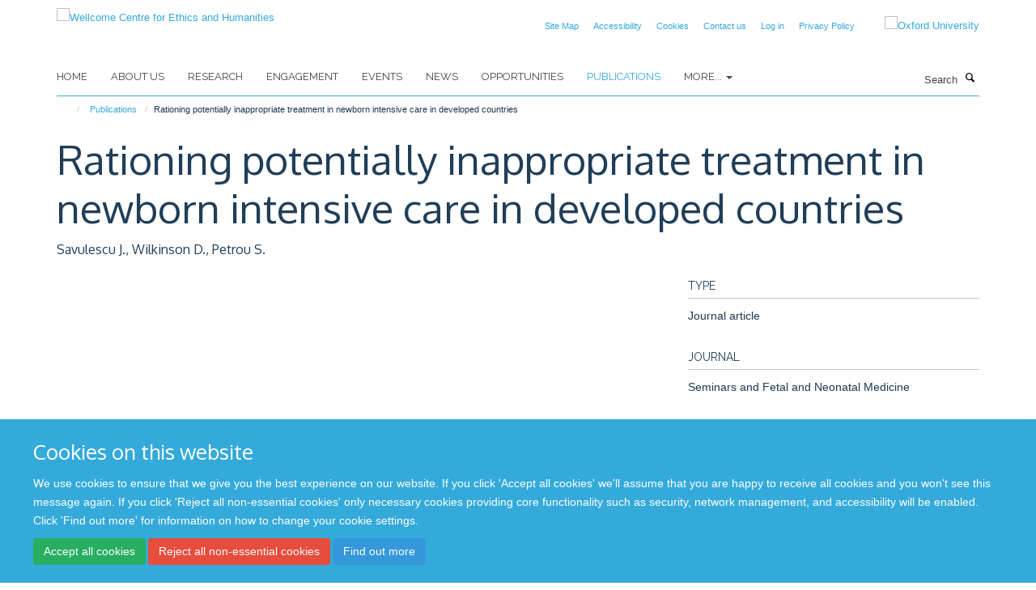

--- FILE ---
content_type: text/html;charset=utf-8
request_url: https://www.weh.ox.ac.uk/publications/726219
body_size: 7359
content:
<!doctype html>
<html xmlns="http://www.w3.org/1999/xhtml" lang="en" xml:lang="en">

    <head><base href="https://www.weh.ox.ac.uk/publications/726219/" />
        <meta charset="utf-8" />
        <meta name="viewport" content="width=device-width, initial-scale=1.0" />
        <meta name="apple-mobile-web-app-capable" content="yes" />
        <meta name="apple-mobile-web-app-title" content="Haiku" />
        
        <meta http-equiv="Content-Type" content="text/html; charset=utf-8" /><meta name="citation_title" content="Rationing potentially inappropriate treatment in newborn intensive care in developed countries" /><meta name="citation_author" content="Savulescu J." /><meta name="citation_author" content="Wilkinson D." /><meta name="citation_author" content="Petrou S." /><meta name="citation_publication_date" content="2017/10/31" /><meta name="citation_journal_title" content="Seminars and Fetal and Neonatal Medicine" /><meta name="og:title" content="Rationing potentially inappropriate treatment in newborn intensive care in developed countries" /><meta name="og:url" content="https://www.weh.ox.ac.uk/publications/726219" /><meta name="twitter:card" content="summary" /><meta name="twitter:site" content="@WEH_oxford" /><meta name="twitter:title" content="Rationing potentially inappropriate treatment in newborn intensive care in developed countries" /><meta name="generator" content="Plone - http://plone.org" /><meta itemprop="url" content="https://www.weh.ox.ac.uk/publications/726219" /><title>Rationing potentially inappropriate treatment in newborn intensive care in developed countries — Wellcome Centre for Ethics and Humanities</title>
        
        
        
        
        
    <link rel="stylesheet" type="text/css" media="screen" href="https://www.weh.ox.ac.uk/portal_css/Turnkey%20Theme/resourcecollective.cookielawcookielaw-cachekey-6c714a8d016bba21e8b05ac145d18c90.css" /><link rel="stylesheet" type="text/css" href="https://www.weh.ox.ac.uk/portal_css/Turnkey%20Theme/themebootstrapcssselect2-cachekey-054f2aa798eba00c7e6fad2253a5a488.css" /><link rel="stylesheet" type="text/css" media="screen" href="https://www.weh.ox.ac.uk/portal_css/Turnkey%20Theme/resourcecollective.covercover-cachekey-59576769c391445b4d74776a64443523.css" /><link rel="stylesheet" type="text/css" href="https://www.weh.ox.ac.uk/portal_css/Turnkey%20Theme/themebootstrapcssmagnific.popup-cachekey-c09c41ac8c1b0809e198d2de75a00695.css" /><link rel="stylesheet" type="text/css" media="screen" href="https://www.weh.ox.ac.uk/portal_css/Turnkey%20Theme/resourcecollective.covercsscover-cachekey-93e5e6dfdbff9a6e9b76a98bf7bb5e00.css" /><link rel="stylesheet" type="text/css" media="screen" href="https://www.weh.ox.ac.uk/portal_css/Turnkey%20Theme/resourcehaiku.coveroverlays-cachekey-170e587b854bf06b3a1f17a1a0a7b087.css" /><link rel="stylesheet" type="text/css" href="https://www.weh.ox.ac.uk/portal_css/Turnkey%20Theme/resourcehaiku.coverhaiku.chooser-cachekey-120310f44f2a9e429f4d8f9630a0f939.css" /><link rel="stylesheet" type="text/css" href="https://www.weh.ox.ac.uk/portal_css/Turnkey%20Theme/resourcehaiku.widgets.imagehaiku.image.widget-cachekey-ee728cffd386d01fc19ec943683f9141.css" /><link rel="stylesheet" type="text/css" media="screen" href="https://www.weh.ox.ac.uk/++resource++haiku.core.vendor/prism.min.css" /><link rel="canonical" href="https://www.weh.ox.ac.uk/publications/726219" /><link rel="search" href="https://www.weh.ox.ac.uk/@@search" title="Search this site" /><link rel="shortcut icon" type="image/x-icon" href="https://www.weh.ox.ac.uk/favicon.ico?v=7a36a002-b717-11f0-8b32-81f3c01949fe" /><link rel="apple-touch-icon" href="https://www.weh.ox.ac.uk/apple-touch-icon.png?v=7a36a003-b717-11f0-8b32-81f3c01949fe" /><script type="text/javascript" src="https://www.weh.ox.ac.uk/portal_javascripts/Turnkey%20Theme/resourcecollective.cookielawcookielaw_disabler-cachekey-e5bd69255a7e3784d0dd18c2f3cf7b88.js"></script><script type="text/javascript" src="https://www.weh.ox.ac.uk/portal_javascripts/Turnkey%20Theme/themebootstrapjsvendorrespond-cachekey-74b6da8d7908bc290d8815d6847088f9.js"></script><script type="text/javascript" src="https://www.weh.ox.ac.uk/portal_javascripts/Turnkey%20Theme/resourceplone.app.jquery-cachekey-271a388c1f7f2bff8318a11d93da5322.js"></script><script type="text/javascript" src="https://www.weh.ox.ac.uk/portal_javascripts/Turnkey%20Theme/++theme++bootstrap/js/vendor/bootstrap.js"></script><script type="text/javascript" src="https://www.weh.ox.ac.uk/portal_javascripts/Turnkey%20Theme/themebootstrapjspluginsvendorjquery.trunk8-cachekey-3ac8466146a1ec770855d87565a07b81.js"></script><script type="text/javascript" src="https://www.weh.ox.ac.uk/portal_javascripts/Turnkey%20Theme/++theme++bootstrap/js/plugins/vendor/jquery.magnific.popup.js"></script><script type="text/javascript" src="https://www.weh.ox.ac.uk/portal_javascripts/Turnkey%20Theme/plone_javascript_variables-cachekey-5504ac81d581d4d5d3ef71aa77fb1462.js"></script><script type="text/javascript" src="https://www.weh.ox.ac.uk/portal_javascripts/Turnkey%20Theme/resourceplone.app.jquerytools-cachekey-8de406e03b96006ceaa379f499a7b410.js"></script><script type="text/javascript" src="https://www.weh.ox.ac.uk/portal_javascripts/Turnkey%20Theme/mark_special_links-cachekey-0d1aff2e23ab25f7dbe750edadc2fabf.js"></script><script type="text/javascript" src="https://www.weh.ox.ac.uk/portal_javascripts/Turnkey%20Theme/resourceplone.app.discussion.javascriptscomments-cachekey-bf192e7f5137a058ceb6e6688a4d9e48.js"></script><script type="text/javascript" src="https://www.weh.ox.ac.uk/portal_javascripts/Turnkey%20Theme/resourcecollective.coverjsmain-cachekey-55e7790de506c2fbf966bf2d72fa87e3.js"></script><script type="text/javascript" src="https://www.weh.ox.ac.uk/portal_javascripts/Turnkey%20Theme/themebootstrapjspluginsvendorselect2-cachekey-0bc22b2042c9b791ef2a6dfd0bd31bc4.js"></script><script type="text/javascript" src="https://www.weh.ox.ac.uk/portal_javascripts/Turnkey%20Theme/++theme++bootstrap/js/plugins/vendor/jquery.html5-placeholder-shim.js"></script><script type="text/javascript" src="https://www.weh.ox.ac.uk/portal_javascripts/Turnkey%20Theme/++theme++bootstrap/js/vendor/hammer.js"></script><script type="text/javascript" src="https://www.weh.ox.ac.uk/portal_javascripts/Turnkey%20Theme/themebootstrapjspluginshaikujquery.navigation-portlets-cachekey-493dee847d3359847e7deb8458e7c382.js"></script><script type="text/javascript" src="https://www.weh.ox.ac.uk/portal_javascripts/Turnkey%20Theme/themebootstrapjspluginsvendormasonry-cachekey-cbdce4f14613a2e69334b2b503ca5e57.js"></script><script type="text/javascript" src="https://www.weh.ox.ac.uk/portal_javascripts/Turnkey%20Theme/themebootstrapjspluginsvendorimagesloaded-cachekey-b57cca9141a231910e3594b69aec969c.js"></script><script type="text/javascript" src="https://www.weh.ox.ac.uk/portal_javascripts/Turnkey%20Theme/++theme++bootstrap/js/plugins/vendor/jquery.lazysizes.js"></script><script type="text/javascript" src="https://www.weh.ox.ac.uk/portal_javascripts/Turnkey%20Theme/themebootstrapjspluginsvendorjquery.toc-cachekey-7fd23b1bf1eceebd6afee275695e325b.js"></script><script type="text/javascript" src="https://www.weh.ox.ac.uk/portal_javascripts/Turnkey%20Theme/++theme++bootstrap/js/turnkey-various.js"></script><script type="text/javascript" src="https://www.weh.ox.ac.uk/portal_javascripts/Turnkey%20Theme/resourcehaiku.widgets.imagehaiku.image.widget-cachekey-807dd76b76f95b38c71fa3699c5c45da.js"></script><script type="text/javascript" src="https://www.weh.ox.ac.uk/portal_javascripts/Turnkey%20Theme/resourcecollective.cookielawcookielaw_banner-cachekey-677f40b9d3150b9ef9c7dcf62265b691.js"></script><script type="text/javascript">
        jQuery(function($){
            if (typeof($.datepicker) != "undefined"){
              $.datepicker.setDefaults(
                jQuery.extend($.datepicker.regional[''],
                {dateFormat: 'mm/dd/yy'}));
            }
        });
        </script><script>
  (function(i,s,o,g,r,a,m){i['GoogleAnalyticsObject']=r;i[r]=i[r]||function(){
  (i[r].q=i[r].q||[]).push(arguments)},i[r].l=1*new Date();a=s.createElement(o),
  m=s.getElementsByTagName(o)[0];a.async=1;a.src=g;m.parentNode.insertBefore(a,m)
  })(window,document,'script','https://www.google-analytics.com/analytics.js','ga');

  ga('create', 'UA-54744317-12', 'auto');
  ga('send', 'pageview');

</script><script async="" src="https://www.googletagmanager.com/gtag/js?id=G-6WJPJSGGK3"></script><script>
  window.dataLayer = window.dataLayer || [];
  function gtag(){dataLayer.push(arguments);}
  gtag('js', new Date());

  gtag('config', 'G-6WJPJSGGK3');
</script><script async="" src="https://www.googletagmanager.com/gtag/js?id=G-GPSR5NR01V"></script><script>
window.dataLayer = window.dataLayer || [];
function gtag(){dataLayer.push(arguments);}
gtag('js', new Date());
gtag('config', 'G-GPSR5NR01V');
</script><script type="text/javascript" src="https://d1bxh8uas1mnw7.cloudfront.net/assets/embed.js"></script>
    <link href="https://www.weh.ox.ac.uk/++theme++sublime-default/screen.css" rel="stylesheet" />
  
    <link href="https://www.weh.ox.ac.uk/++theme++sublime-default/style.css" rel="stylesheet" />
  <style class="extra-css" id="empty-extra-css"></style></head>

    <body class="template-view portaltype-publication site-Plone section-publications subsection-726219 userrole-anonymous no-toolbar mount-wceigm" dir="ltr"><div id="cookienotification">

    <div class="container">
    
        <div class="row">
        
            <div class="col-md-12">
                <h2>
                    Cookies on this website
                </h2>
                
            </div>
        
            <div class="col-md-12">
                <p>
                    We use cookies to ensure that we give you the best experience on our website. If you click 'Accept all cookies' we'll assume that you are happy to receive all cookies and you won't see this message again. If you click 'Reject all non-essential cookies' only necessary cookies providing core functionality such as security, network management, and accessibility will be enabled. Click 'Find out more' for information on how to change your cookie settings.
                </p>
                
            </div>
    
            <div class="col-md-12">
                <a class="btn btn-success cookie-continue" href="https://www.weh.ox.ac.uk/@@enable-cookies?&amp;came_from=https://www.weh.ox.ac.uk/publications/726219">Accept all cookies</a>
                <a class="btn btn-danger cookie-disable" href="https://www.weh.ox.ac.uk/@@disable-cookies?came_from=https://www.weh.ox.ac.uk/publications/726219">Reject all non-essential cookies</a>
                <a class="btn btn-info cookie-more" href="https://www.weh.ox.ac.uk/cookies">Find out more</a>
            </div> 
            
        </div>
    
    </div>
     
</div><div id="site-wrapper" class="container-fluid">

            <div class="modal fade" id="modal" tabindex="-1" role="dialog" aria-hidden="true"></div>

            

            

            <div id="site-header" class="container">

                <div id="site-status"></div>

                

                <header class="row">
                    <div class="col-xs-10 col-sm-6">
                        <a id="primary-logo" title="Wellcome Centre for Ethics and Humanities" href="https://www.weh.ox.ac.uk"><img src="https://www.weh.ox.ac.uk/images/site-logos/oxford-ethics-humanities-standard-logo-rgb.png" alt="Wellcome Centre for Ethics and Humanities" /></a>
                    </div>
                    <div class="col-sm-6 hidden-xs">
                        <div class="heading-spaced">
                            <div id="site__secondary-logo">
                                
        <a href="http://www.ox.ac.uk" title="Oxford University" target="_blank" rel="noopener"><img src="https://www.weh.ox.ac.uk/images/site-logos/oxford-logo" alt="Oxford University" class="img-responsive logo-secondary" /></a>
    
                            </div>
                            <div id="site-actions">

        <ul class="list-unstyled list-inline text-right">
    
            
    
            
                
                    <li id="siteaction-sitemap">
                        <a href="https://www.weh.ox.ac.uk/sitemap" title="" accesskey="3">Site Map</a>
                    </li>
                
            
            
                
                    <li id="siteaction-accessibility">
                        <a href="https://www.weh.ox.ac.uk/accessibility" title="" accesskey="0">Accessibility</a>
                    </li>
                
            
            
                
                    <li id="siteaction-cookie-policy">
                        <a href="https://www.weh.ox.ac.uk/cookies" title="" accesskey="">Cookies</a>
                    </li>
                
            
            
                
                    <li id="siteaction-contact-us">
                        <a href="https://www.weh.ox.ac.uk/forms/contact-us" title="" accesskey="">Contact us</a>
                    </li>
                
            
            
                
                    <li id="siteaction-login">
                        <a href="https://www.weh.ox.ac.uk/Shibboleth.sso/Login?target=https://www.weh.ox.ac.uk/shibboleth_loggedin?came_from=https://www.weh.ox.ac.uk/publications/726219" title="" accesskey="">Log in</a>
                    </li>
                
            
            
                
                    <li id="siteaction-Privacy Policy">
                        <a href="https://www.weh.ox.ac.uk/privacy-policy" title="" accesskey="">Privacy Policy</a>
                    </li>
                
            
    
        </ul>
    </div>
                        </div>
                    </div>
                    <div class="col-xs-2 visible-xs">
                        <a href="#mmenu" role="button" class="btn btn-default" aria-label="Toggle menu">
                            <i class="glyphicon glyphicon-menu"></i>
                        </a>
                    </div>
                </header>

                <nav role="navigation">
                    <div class="row">
                        <div class="col-sm-10">
                            <div id="site-bar" class="collapse navbar-collapse">

	    <ul class="nav navbar-nav">

            

	            <li class="dropdown" id="portaltab-index_html">
	                <a href="https://www.weh.ox.ac.uk" title="" data-toggle="">Home</a>
                    
	            </li>

            
            

	            <li class="dropdown" id="portaltab-about-us">
	                <a href="https://www.weh.ox.ac.uk/about-us" title="" data-toggle="">About Us</a>
                    
	            </li>

            
            

	            <li class="dropdown" id="portaltab-research">
	                <a href="https://www.weh.ox.ac.uk/research" title="" data-toggle="">Research</a>
                    
	            </li>

            
            

	            <li class="dropdown" id="portaltab-engagement">
	                <a href="https://www.weh.ox.ac.uk/engagement" title="" data-toggle="">Engagement</a>
                    
	            </li>

            
            

	            <li class="dropdown" id="portaltab-upcoming-events">
	                <a href="https://www.weh.ox.ac.uk/upcoming-events" title="" data-toggle="">Events</a>
                    
	            </li>

            
            

	            <li class="dropdown" id="portaltab-news">
	                <a href="https://www.weh.ox.ac.uk/news" title="" data-toggle="">News</a>
                    
	            </li>

            
            

	            <li class="dropdown" id="portaltab-opportunities">
	                <a href="https://www.weh.ox.ac.uk/opportunities" title="" data-toggle="">Opportunities</a>
                    
	            </li>

            
            

	            <li class="dropdown active" id="portaltab-publications">
	                <a href="https://www.weh.ox.ac.uk/publications" title="" data-toggle="">Publications</a>
                    
	            </li>

            

            
                <li class="dropdown">
                    <a href="" title="More" class="hoverclick" data-toggle="dropdown">
                        More...
                        <span class="caret"></span>
                    </a>
                    <ul class="dropdown-menu" role="menu">
                        
                            <li>
                                <a href="https://www.weh.ox.ac.uk/accessibility" title="Accessibility">Accessibility</a>
                            </li>
                        
                        
                            <li>
                                <a href="https://www.weh.ox.ac.uk/cookies" title="Cookies">Cookies</a>
                            </li>
                        
                    </ul>
                </li>
            

	    </ul>

    </div>
                        </div>
                        <div class="col-sm-2">
                            <form action="https://www.weh.ox.ac.uk/@@search" id="site-search" class="form-inline" role="form">
                                <div class="input-group">
                                    <label class="sr-only" for="SearchableText">Search</label>
                                    <input type="text" class="form-control" name="SearchableText" id="SearchableText" placeholder="Search" />
                                    <span class="input-group-btn">
                                        <button class="btn" type="submit" aria-label="Search"><i class="glyphicon-search"></i></button>
                                    </span>
                                </div>
                            </form>
                        </div>
                    </div>
                </nav>

                <div class="container">
                    <div class="row">
                        <div class="col-md-12">
                            <ol class="breadcrumb" id="site-breadcrumbs"><li><a title="Home" href="https://www.weh.ox.ac.uk"><span class="glyphicon glyphicon-home"></span></a></li><li><a href="https://www.weh.ox.ac.uk/publications">Publications</a></li><li class="active">Rationing potentially inappropriate treatment in newborn intensive care in developed countries</li></ol>
                        </div>
                    </div>
                </div>

            </div>

            <div id="content" class="container ">

                            

                            

            

        <div itemscope="" itemtype="http://schema.org/Thing">

            <meta itemprop="url" content="https://www.weh.ox.ac.uk/publications/726219" />

            
                <div id="above-page-header">
    

</div>
            

            
                
                
                    
                        <div class="page-header">
                            <div class="row">
                                    
                                <div class="col-xs-12 col-sm-12">
                                    
                                    
                                        <h1>
                                            <span itemprop="name">Rationing potentially inappropriate treatment in newborn intensive care in developed countries</span>
                                            <small>
                                                
                                            </small>
                                        </h1>
                                    
                                    
                                    
                    <div id="below-page-title">
</div>
                    <h5 style="margin:10px 0">Savulescu J., Wilkinson D., Petrou S.</h5>
                
                                    
                                </div>
                                    
                                
                                            
                            </div>
                        </div>
                    
                    
                    
                    
                 
            

            
                <div id="below-page-header"></div>
            

            
                <div id="above-page-content"></div>
            

            
                <div class="row">
        
                    <div id="site-content" class="col-sm-8">

                        

                            
                                
                            

                            
                                
                            

                            
                                
                                    
                                
                            
            
                            <div class="row">
                                <div id="site-content-body" class="col-sm-12">
            
                                    
                
                    
                        <div class="row">
                            <div class="col-sm-12">
                                
                            </div>
                            <script type="text/javascript">
                                _altmetric_embed_init();
                            </script>
                        </div>
                    
                    
                    
                
                                    
                                </div>
            
                                
            
                            </div>
            
                            
                    

                    
                
                        
        
                    </div>
        
                    <div class="site-sidebar col-sm-4">
        
                        <div id="aside-page-content"></div>
              
                        

                    

                    
                        <h5 class="publication-lead">Type</h5>
                        <p>Journal article</p>
                    

                    
                        <h5 class="publication-lead">Journal</h5>
                        <p>Seminars and Fetal and Neonatal Medicine</p>
                    

                    

                    

                    

                    
                        <h5 class="publication-lead">Publication Date</h5>
                        <p>31/10/2017</p>
                    

                    

                    

                    

                    

                    

                
        
                    </div>
        
                </div>
            

            
                <div id="below-page-content"></div>
            
            
        </div>

    

        
                        </div>

            <footer id="site-footer" class="container" itemscope="" itemtype="http://schema.org/WPFooter">
        <hr />
        





    <div class="row" style="margin-bottom:20px">

        <div class="col-md-4">
            
        </div>

        <div class="col-md-8">
            
            
        </div>
    </div>





    <div id="site-actions-footer" class="visible-xs-block" style="margin:20px 0">

        <ul class="list-unstyled list-inline text-center">

            
                
                    <li id="siteaction-sitemap">
                        <a href="https://www.weh.ox.ac.uk/sitemap" title="Site Map" accesskey="3">Site Map</a>
                    </li>
                
            
            
                
                    <li id="siteaction-accessibility">
                        <a href="https://www.weh.ox.ac.uk/accessibility" title="Accessibility" accesskey="0">Accessibility</a>
                    </li>
                
            
            
                
                    <li id="siteaction-cookie-policy">
                        <a href="https://www.weh.ox.ac.uk/cookies" title="Cookies" accesskey="">Cookies</a>
                    </li>
                
            
            
                
                    <li id="siteaction-contact-us">
                        <a href="https://www.weh.ox.ac.uk/forms/contact-us" title="Contact us" accesskey="">Contact us</a>
                    </li>
                
            
            
                
                    <li id="siteaction-login">
                        <a href="https://www.weh.ox.ac.uk/Shibboleth.sso/Login?target=https://www.weh.ox.ac.uk/shibboleth_loggedin?came_from=https://www.weh.ox.ac.uk/publications/726219" title="Log in" accesskey="">Log in</a>
                    </li>
                
            
            
                
                    <li id="siteaction-Privacy Policy">
                        <a href="https://www.weh.ox.ac.uk/privacy-policy" title="Privacy Policy" accesskey="">Privacy Policy</a>
                    </li>
                
            

        </ul>
    </div>







    <div id="powered-by-haiku" class="row">
        <div class="col-xs-12 text-center">
            <a href="http://fry-it.com/haiku" target="_blank" rel="noopener"><img src="https://www.weh.ox.ac.uk/++theme++bootstrap/images/powered-by-haiku.jpg" alt="powered by Haiku" /></a>
        </div>
    </div>





    </footer>

        </div><div id="haiku-mmenu">

            <nav id="mmenu" data-counters="true" data-searchfield="true" data-title="Menu" data-search="true">
                <ul>
                    <li>


    <a href="https://www.weh.ox.ac.uk/about-us" class="state-published" title="">
        <span>About Us</span>
    </a>

<ul>
<li>


    <a href="https://www.weh.ox.ac.uk/about-us/about-us" class="state-published" title="">
        <span>About Us</span>
    </a>

</li>
<li>


    <a href="https://www.weh.ox.ac.uk/about-us/equality-and-diversity" class="state-published" title="">
        <span>Equality and Diversity</span>
    </a>

<ul>
<li>


    <a href="https://www.weh.ox.ac.uk/about-us/equality-and-diversity/gender-equality" class="state-published" title="">
        <span>Gender equality</span>
    </a>

</li>
<li>


    <a href="https://www.weh.ox.ac.uk/about-us/equality-and-diversity/training-and-resources" class="state-published" title="There are various resources available through the University, and through external sources. See below some information of these services. You can also view available training opportunities.">
        <span>Training and resources</span>
    </a>

</li>

</ul>
</li>
<li>


    <a href="https://www.weh.ox.ac.uk/about-us/contact-us" class="state-published" title="">
        <span>Contact us</span>
    </a>

</li>

</ul>
</li>
<li>


    <a href="https://www.weh.ox.ac.uk/research" class="state-published" title="Oxford Ethics and Humanities conducts a range of collaborative, multidisciplinary research projects into the ethical aspects of advances in neuroscience, big data, genomics, and global connectedness.">
        <span>Research</span>
    </a>

<ul>
<li>


    <a href="https://www.weh.ox.ac.uk/research/global" class="state-published" title="">
        <span>Global Connectedness and Interdependence</span>
    </a>

</li>
<li>


    <a href="https://www.weh.ox.ac.uk/research/genomics-and-genome-editing" class="state-published" title="">
        <span>Genomics and Genome Editing</span>
    </a>

</li>
<li>


    <a href="https://www.weh.ox.ac.uk/research/data-and-information" class="state-published" title="">
        <span>Data and Information</span>
    </a>

</li>
<li>


    <a href="https://www.weh.ox.ac.uk/research/ethics-and-neuroscience" class="state-published" title="">
        <span>Ethics and Neuroscience</span>
    </a>

</li>
<li>


    <a href="https://www.weh.ox.ac.uk/research/history-at-the-wellcome-centre-for-ethics-and-humanities" class="state-published" title="">
        <span>History at the Wellcome Centre for Ethics and Humanities</span>
    </a>

</li>
<li>


    <a href="https://www.weh.ox.ac.uk/research/covid-19-comment-cela-vous-affecte-t-il" class="state-published" title="Une étude qualitative comparative et longitudinale">
        <span>COVID-19: Comment cela vous affecte-t-il?</span>
    </a>

</li>
<li>


    <a href="https://www.weh.ox.ac.uk/research/covid-19-how-does-it-affect-you" class="state-published" title="A comparative and longitudinal qualitative study">
        <span>Solidarity in times of a pandemic (SolPan)</span>
    </a>

</li>
<li>


    <a href="https://www.weh.ox.ac.uk/research/oxford-berman-institute-bioethics-partnership" class="state-published" title="">
        <span>Oxford-Johns Hopkins Global Infectious Disease Ethics Collaborative (GLIDE)</span>
    </a>

</li>
<li>


    <a href="https://www.weh.ox.ac.uk/research/pathogen-genomics" class="state-published" title="">
        <span>Pathogen Genomics</span>
    </a>

</li>
<li>


    <a href="https://www.weh.ox.ac.uk/research/typhus-in-naples-1943-44-a-study-in-vector-control" class="state-published" title="">
        <span>Typhus in Naples, 1943-44: A Study in Vector Control</span>
    </a>

</li>
<li>


    <a href="https://www.weh.ox.ac.uk/research/war-forensics-interventions" class="state-published" title="">
        <span>War Forensics Interventions</span>
    </a>

</li>
<li>


    <a href="https://www.weh.ox.ac.uk/research/digital-environmental-sustainability-ethics" class="state-published" title="">
        <span>Digital Environmental Sustainability Ethics</span>
    </a>

</li>
<li>


    <a href="https://www.weh.ox.ac.uk/research/rethinking-ethics-and-history-in-global-health" class="state-published" title="">
        <span>Rethinking Ethics and History in Global Health</span>
    </a>

</li>
<li>


    <a href="https://www.weh.ox.ac.uk/research/rethinking-justice-and-discrimination" class="state-published" title="">
        <span>Rethinking Justice and Discrimination</span>
    </a>

</li>
<li>


    <a href="https://www.weh.ox.ac.uk/research/rethinking-collective-minds" class="state-published" title="">
        <span>Rethinking Collective Minds</span>
    </a>

</li>
<li>


    <a href="https://www.weh.ox.ac.uk/research/rethinking-infection-and-history" class="state-published" title="">
        <span>Rethinking Infection and History</span>
    </a>

</li>

</ul>
</li>
<li>


    <a href="https://www.weh.ox.ac.uk/engagement" class="state-published" title="">
        <span>Engagement</span>
    </a>

<ul>
<li>


    <a href="https://www.weh.ox.ac.uk/engagement/engagement" class="state-published" title="">
        <span>Engagement</span>
    </a>

</li>
<li>


    <a href="https://www.weh.ox.ac.uk/engagement/indoors-exhibition" class="state-published" title="">
        <span>Indoors</span>
    </a>

<ul>
<li>


    <a href="https://www.weh.ox.ac.uk/engagement/indoors-exhibition/indoors-exhibition" class="state-published" title="">
        <span>Indoors Exhibition</span>
    </a>

</li>
<li>


    <a href="https://www.weh.ox.ac.uk/engagement/indoors-exhibition/isolation-doing-and-engaging" class="state-published" title="">
        <span>Isolation: doing and engaging</span>
    </a>

</li>
<li>


    <a href="https://www.weh.ox.ac.uk/engagement/indoors-exhibition/connectedness-relationships-and-community" class="state-published" title="">
        <span>Connectedness: relationships and community</span>
    </a>

</li>
<li>


    <a href="https://www.weh.ox.ac.uk/engagement/indoors-exhibition/coping-keeping-safe-and-making-the-most-of-life" class="state-published" title="">
        <span>Coping: keeping safe and making the most of life</span>
    </a>

</li>
<li>


    <a href="https://www.weh.ox.ac.uk/engagement/indoors-exhibition/memories-reflections-and-comparisons" class="state-published" title="">
        <span>Memories: reflections and comparisons</span>
    </a>

</li>

</ul>
</li>
<li>


    <a href="https://www.weh.ox.ac.uk/engagement/merging-minds" class="state-published" title="">
        <span>Merging Minds</span>
    </a>

</li>
<li>


    <a href="https://www.weh.ox.ac.uk/engagement/ethics-in-film" class="state-published" title="">
        <span>Ethics In Film</span>
    </a>

</li>
<li>


    <a href="https://www.weh.ox.ac.uk/engagement/frankenstein" class="state-published" title="">
        <span>Frankenstein</span>
    </a>

</li>
<li>


    <a href="https://www.weh.ox.ac.uk/engagement/ai-beasts" class="state-published" title="">
        <span>AI Beasts</span>
    </a>

</li>
<li>


    <a href="https://www.weh.ox.ac.uk/engagement/beyond-the-body-a-portrait-of-autopsy" class="state-published" title="">
        <span>Beyond the Body: A portrait of autopsy</span>
    </a>

</li>
<li>


    <a href="https://www.weh.ox.ac.uk/engagement/the-time-machine" class="state-published" title="">
        <span>The Time Machine</span>
    </a>

</li>
<li>


    <a href="https://www.weh.ox.ac.uk/engagement/festivals" class="state-published" title="">
        <span>Festivals</span>
    </a>

</li>
<li>


    <a href="https://www.weh.ox.ac.uk/engagement/debating-data" class="state-published" title="">
        <span>Debating Data</span>
    </a>

</li>

</ul>
</li>
<li>


    <a href="https://www.weh.ox.ac.uk/upcoming-events" class="state-published" title="">
        <span>Events</span>
    </a>

</li>
<li>


    <a href="https://www.weh.ox.ac.uk/news" class="state-published" title="">
        <span>News</span>
    </a>

<ul>
<li>


    <a href="https://www.weh.ox.ac.uk/news/news" class="state-published" title="">
        <span>News</span>
    </a>

</li>

</ul>
</li>
<li>


    <a href="https://www.weh.ox.ac.uk/opportunities" class="state-published" title="">
        <span>Opportunities</span>
    </a>

<ul>
<li>


    <a href="https://www.weh.ox.ac.uk/opportunities/work-with-us" class="state-published" title="">
        <span>Work with us</span>
    </a>

<ul>
<li>


    <a href="https://www.weh.ox.ac.uk/opportunities/work-with-us/researcher-in-bioethics-and-history-in-global-health" class="state-published" title="">
        <span>Researcher in Bioethics and History in Global Health</span>
    </a>

</li>
<li>


    <a href="https://www.weh.ox.ac.uk/opportunities/work-with-us/glide-postdoctoral-researcher-in-the-ethics-of-pandemic-preparedness-surveillance-and-response" class="state-published" title="">
        <span>GLIDE Postdoctoral Researcher in the Ethics of Pandemic Preparedness, Surveillance and Response</span>
    </a>

</li>
<li>


    <a href="https://www.weh.ox.ac.uk/opportunities/work-with-us/researcher-in-the-ethics-of-ai-in-population-health" class="state-published" title="">
        <span>Researcher in the Ethics of AI in Population Health</span>
    </a>

</li>

</ul>
</li>

</ul>
</li>
<li>


    <a href="https://www.weh.ox.ac.uk/publications" class="state-published" title="">
        <span>Publications</span>
    </a>

</li>
<li>


    <a href="https://www.weh.ox.ac.uk/accessibility" class="state-published" title="Accessibility statement for the Oxford Centre for Ethics and Humanities website (www.weh.ox.ac.uk)">
        <span>Accessibility</span>
    </a>

</li>
<li>


    <a href="https://www.weh.ox.ac.uk/cookies" class="state-published" title="">
        <span>Cookies</span>
    </a>

</li>

                </ul>
            </nav>

            <script type="text/javascript">
                $(document).ready(function() {
                    var menu = $("#mmenu");
                    menu.mmenu({
                        navbar: {title: menu.data("title")},
                        counters: menu.data("counters"),
                        searchfield: menu.data("search") ? {"resultsPanel": true} : {},
                        navbars: menu.data("search") ? {"content": ["searchfield"]} : {}
                    });
                    // fix for bootstrap modals
                    // http://stackoverflow.com/questions/35038146/bootstrap-modal-and-mmenu-menu-clashing
                    $(".mm-slideout").css("z-index", "auto");
                });
            </script>

         </div>
    
      <script type="text/javascript" src="https://www.weh.ox.ac.uk/++resource++haiku.core.vendor/prism.min.js"></script>
    
  

    <script type="text/javascript">
        function deleteAllCookies() {
            var cookies = document.cookie.split("; ");
            for (var c = 0; c < cookies.length; c++) {
                if (!HAIKU_ALLOWED_COOKIES.some(v => cookies[c].includes(v))) {
                    var d = window.location.hostname.split(".");
                    while (d.length > 0) {    
                        var cookieBase1 = encodeURIComponent(cookies[c].split(";")[0].split("=")[0]) + '=; expires=Thu, 01-Jan-1970 00:00:01 GMT; domain=' + d.join('.') + '; path=';
                        var cookieBase2 = encodeURIComponent(cookies[c].split(";")[0].split("=")[0]) + '=; expires=Thu, 01-Jan-1970 00:00:01 GMT; domain=.' + d.join('.') + '; path=';
                        var p = location.pathname.split('/');
                        document.cookie = cookieBase1 + '/';
                        document.cookie = cookieBase2 + '/';
                        while (p.length > 0) {
                            document.cookie = cookieBase1 + p.join('/');
                            document.cookie = cookieBase2 + p.join('/');
                            p.pop();
                        };
                        d.shift();
                    }
                }
            }
        };
        if (!(document.cookie.includes('haiku_cookies_enabled'))) {
            deleteAllCookies();
        }
    </script>
    
</body>

</html>

--- FILE ---
content_type: text/css;charset=utf-8
request_url: https://www.weh.ox.ac.uk/portal_css/Turnkey%20Theme/resourcecollective.covercover-cachekey-59576769c391445b4d74776a64443523.css
body_size: 95
content:

/* XXX ERROR -- could not find '++resource++collective.cover/cover.css'*/


--- FILE ---
content_type: application/x-javascript;charset=utf-8
request_url: https://www.weh.ox.ac.uk/portal_javascripts/Turnkey%20Theme/plone_javascript_variables-cachekey-5504ac81d581d4d5d3ef71aa77fb1462.js
body_size: 327
content:

/* - plone_javascript_variables.js - */
// https://www.weh.ox.ac.uk/portal_javascripts/plone_javascript_variables.js?original=1
var portal_url='https://www.weh.ox.ac.uk';var form_modified_message='Your form has not been saved. All changes you have made will be lost.';var form_resubmit_message='You already clicked the submit button. Do you really want to submit this form again?';var external_links_open_new_window='false';var mark_special_links='True';var ajax_noresponse_message='No response from server. Please try again later.';
